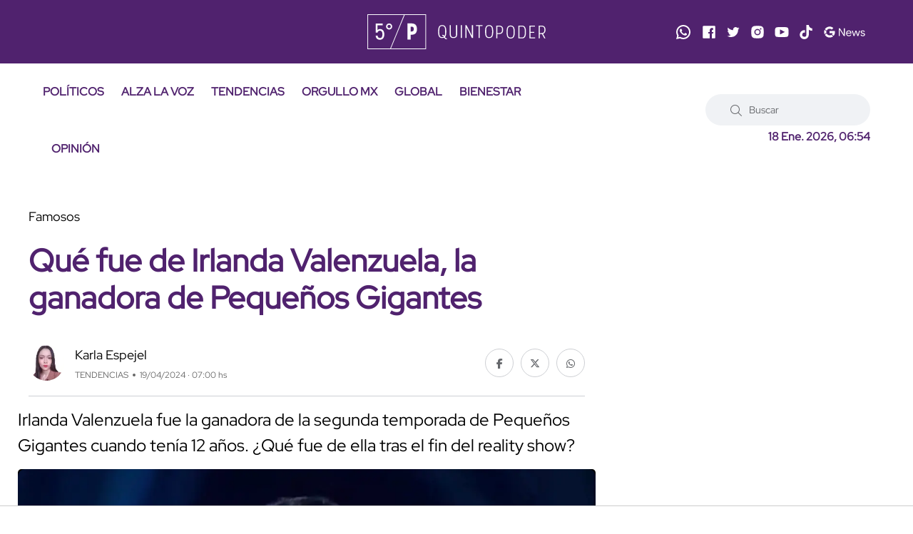

--- FILE ---
content_type: text/html; charset=utf-8
request_url: https://quinto-poder.mx/tendencias/2024/4/19/que-fue-de-irlanda-valenzuela-la-ganadora-de-pequenos-gigantes-29312.html
body_size: 11662
content:
<!--publishThread: 12:30:45.950 PM  --><!doctype html><html class="no-js" lang="es"><head><meta charset="utf-8"><meta name="viewport" content="width=device-width,minimum-scale=1,initial-scale=1"><meta http-equiv="Content-Type" content="text/html; charset=UTF-8" /><meta http-equiv="X-UA-Compatible" content="IE=edge"><meta content="es" name="lang" /><meta content="1 days" name="revisit-after" /><meta content="INDEX, FOLLOW, NOODP" name="robots" /><meta name="msapplication-TileColor" content="#50226d"><meta name="theme-color" content="#50226d"><meta name="description" content="Irlanda Valenzuela fue la ganadora de la segunda temporada de Peque&ntilde;os Gigantes cuando ten&iacute;a 12 a&ntilde;os. &iquest;Qu&eacute; fue de ella tras el fin del reality show?"><meta name="news_keywords" content="Famosos,Influencers,reality show,televisa"><meta name="keywords" content="Famosos,Influencers,reality show,televisa"><meta property="og:site_name" content="Quinto Poder"><meta property="og:image" content="https://blob.quinto-poder.mx/images/2024/4/18/69725-focus-0-0-1280-720.webp"><meta property="og:image:alt" content="Peque&ntilde;os Gigantes ha sido uno de los programas de competencia musical m&aacute;s populares de Televisa que ha catapultado a la fama a varios ni&ntilde;os con aspiraciones de convertirse en cantantes."><meta property="og:image:width" content="1280"><meta property="og:image:height" content="720"><meta property="fb:app_id" content="1828540087376267"><meta property="og:type" content="article"><meta property="og:url" content="https://quinto-poder.mx/tendencias/2024/4/19/que-fue-de-irlanda-valenzuela-la-ganadora-de-pequenos-gigantes-29312.html"><meta property="og:title" content="Qu&eacute; fue de Irlanda Valenzuela, la ganadora de Peque&ntilde;os Gigantes"><meta property="og:description" content="Irlanda Valenzuela fue la ganadora de la segunda temporada de &#039;Peque&ntilde;os Gigantes&#039; cuando ten&iacute;a 12 a&ntilde;os. &iquest;Qu&eacute; fue de ella tras el fin del reality show?"><meta property="og:locale" content="es_LA"><meta name="twitter:card" content="summary_large_image"><meta name="twitter:title" content="Qu&eacute; fue de Irlanda Valenzuela, la ganadora de Peque&ntilde;os Gigantes"><meta name="twitter:image" content="https://blob.quinto-poder.mx/images/2024/4/18/69725-focus-0-0-1280-720.webp"><meta name="twitter:domain" content="https://quinto-poder.mx"><meta name="twitter:description" content="Irlanda Valenzuela fue la ganadora de la segunda temporada de &#039;Peque&ntilde;os Gigantes&#039; cuando ten&iacute;a 12 a&ntilde;os. &iquest;Qu&eacute; fue de ella tras el fin del reality show?"><link rel="apple-touch-icon" sizes="180x180" href="https://blob.quinto-poder.mx/imgs/favicons/apple-touch-icon.png"><link rel="icon" type="image/png" sizes="32x32" href="https://blob.quinto-poder.mx/imgs/favicons/favicon-32x32.png"><link rel="icon" type="image/png" sizes="16x16" href="https://blob.quinto-poder.mx/imgs/favicons/favicon-16x16.png"><title>Qu&eacute; fue de Irlanda Valenzuela, la ganadora de Peque&ntilde;os Gigantes - Quinto Poder</title><link rel="canonical" href="https://quinto-poder.mx/tendencias/2024/4/19/que-fue-de-irlanda-valenzuela-la-ganadora-de-pequenos-gigantes-29312.html"><script type="application/ld+json">{"@context":"http://schema.org","@type":"NewsArticle","mainEntityOfPage":{"@type":"WebPage","@id":"https://quinto-poder.mx/tendencias/2024/4/19/que-fue-de-irlanda-valenzuela-la-ganadora-de-pequenos-gigantes-29312.html"},"headline":"Qu&eacute; fue de Irlanda Valenzuela, la ganadora de Peque&ntilde;os Gigantes","image":["https://blob.quinto-poder.mx/images/2024/4/18/69725-focus-0-0-1280-720.webp","https://blob.quinto-poder.mx/images/2024/4/18/69725-focus-0-0-850-638.webp","https://blob.quinto-poder.mx/images/2024/4/18/69725-focus-0-0-638-638.webp"],"datePublished":"2024-04-19T07:00:00-06:00","dateModified":"2024-08-05T01:50:50-06:00","author":{"@type":"Person","name":"Karla Espejel","url":"https://quinto-poder.mx/autor/khuerta.html"},"publisher":{"@type":"Organization","name":"Quinto Poder","logo":{"@type":"ImageObject","url":"https://blob.quinto-poder.mx/imgs/logo_amp.webp","width":"220","height":"60"}},"articleSection":"Tendencias","description":"Irlanda Valenzuela fue la ganadora de la segunda temporada de &#039;Peque&ntilde;os Gigantes&#039; cuando ten&iacute;a 12 a&ntilde;os. &iquest;Qu&eacute; fue de ella tras el fin del reality show?","keywords":"Famosos,Influencers,reality show,televisa"}</script><script type="application/ld+json">{"@context":"http://schema.org","@type":"NewsMediaOrganization","name":"Quinto Poder","legalName": "Proabri, S.A.P.I. de C.V.","logo":{"@context":"http://schema.org","@type":"ImageObject","url":"https://blob.quinto-poder.mx/imgs/main-logo.svg?v2"},"url":"https://quinto-poder.mx/","@id":"https://quinto-poder.mx/#publisher","sameAs":["https://www.facebook.com/quintopodermex/","https://twitter.com/quintopodermex/","https://www.instagram.com/quintopoder_mex/","https://www.youtube.com/channel/UCSB5uPB57ibnweL8Hjf-PLQ","https://www.tiktok.com/@quintopower","https://news.google.com/publications/CAAqBwgKMOmh-wowzM7zAg"]}</script><script type="application/ld+json">{"@context":"https://schema.org","@type":"Organization","name":"Quinto Poder","legalName":"Proabri, S.A.P.I. de C.V.","url":"https://quinto-poder.mx/","logo":{"@context":"http://schema.org","@type":"ImageObject","url":"https://blob.quinto-poder.mx/imgs/main-logo.svg?v2"},"address":{"@type":"PostalAddress","addressLocality":"Ciudad de Mexico, Mexico","postalCode":"05120","streetAddress":"Paseo de los Tamarindos 400 A Torre 1, Piso 3"}}</script><link rel="stylesheet" href="https://blob.quinto-poder.mx/css/op/styles.pure4.css?v=1"><script>
    document.addEventListener('DOMContentLoaded', function () {setTimeout(function () { let scripts = ['https://securepubads.g.doubleclick.net/tag/js/gpt.js','https://tags.refinery89.com/quintopodermx.js','https://www.googletagmanager.com/gtag/js?id=G-EXC6D12C5K'];scripts.forEach(function (src) {let script = document.createElement('script');script.src = src;script.async = true;document.body.appendChild(script);});}, 800);let scriptsLoaded = false;function loadScriptsOnScroll() {if (scriptsLoaded) return;scriptsLoaded = true;let oneSignalScript = document.createElement('script');oneSignalScript.src = 'https://cdn.onesignal.com/sdks/OneSignalSDK.js';oneSignalScript.async = true;oneSignalScript.onload = function () {window.OneSignal = window.OneSignal || [];OneSignal.push(function () {OneSignal.init({appId: "2b8d18fb-758c-4411-9c75-6a225ad0818f",safari_web_id: "web.onesignal.auto.1a908d8f-b1c2-454b-a8c2-6bb9d82d2555",notifyButton: {enable: true,},});});};document.body.appendChild(oneSignalScript);let mailchimpScript = document.createElement('script');mailchimpScript.src = 'https://chimpstatic.com/mcjs-connected/js/users/597c5a073885cf5e2ad2c36d8/755ad88100610fb38fa2c33e9.js';mailchimpScript.async = true;document.body.appendChild(mailchimpScript);}window.addEventListener('scroll', loadScriptsOnScroll, { once: true });});
</script><script>
    window.dataLayer = window.dataLayer || [];function gtag() { dataLayer.push(arguments); }gtag('js', new Date());gtag('config', 'G-EXC6D12C5K');
</script><script>
    var googletag = googletag || {};googletag.cmd = googletag.cmd || [];googletag.cmd.push(function () {googletag.pubads().setTargeting("sitio", "quinto-poder");googletag.pubads().enableSingleRequest();googletag.enableServices();});
</script><meta property="fb:pages" content="1792946147600713" /><script async='async' src='https://securepubads.g.doubleclick.net/tag/js/gpt.js'></script><script>
    var googletag = googletag || {}; googletag.cmd = googletag.cmd || [];  googletag.cmd.push(function () {googletag.pubads().setTargeting("sitio", "quinto-poder");googletag.pubads().enableSingleRequest();googletag.enableServices();});
</script><style>
    body {
        caret-color:transparent;
    }
</style></head><body><div class="main-wrapper"><!-- ctrlHeader_Inicio --><!-- Start Header --><header class="header axil-header header-style-6  header-light header-sticky "><div class="header-top"><div class="row align-items-center"><div class="col-lg-3 col-md-6 col-sm-6 col-xl-4"></div><div class="col-lg-2 col-md-6 col-sm-6 col-xl-4"><div class="logo text-center"><a href="/" title="Quinto Poder"><img width="250" height="50" src="https://blob.quinto-poder.mx/html/assets/images/logo/main-logo.svg" alt="Quinto Poder" title="Quinto Poder"></a></div></div><div class="col-lg-7 col-md-12 col-sm-12 col-xl-4 d-none d-xl-block"><div class="redes justify-content-end alineacionmovil"><a href="https://www.whatsapp.com/channel/0029VaEr8Xr23n3apximj51N" title="Sigue a Quinto Poder en Whatsapp" target="_blank" rel="nofollow noopener"><svg xmlns="http://www.w3.org/2000/svg" xmlns:xlink="http://www.w3.org/1999/xlink" viewBox="0,0,256,256" width="24px" height="24px"><g fill="#ffffff" fill-rule="nonzero" stroke="none" stroke-width="1" stroke-linecap="butt" stroke-linejoin="miter" stroke-miterlimit="10" stroke-dasharray="" stroke-dashoffset="0" font-family="none" font-weight="none" font-size="none" text-anchor="none" style="mix-blend-mode: normal"><g transform="scale(10.66667,10.66667)"><path d="M12.01172,2c-5.506,0 -9.98823,4.47838 -9.99023,9.98438c-0.001,1.76 0.45998,3.47819 1.33398,4.99219l-1.35547,5.02344l5.23242,-1.23633c1.459,0.796 3.10144,1.21384 4.77344,1.21484h0.00391c5.505,0 9.98528,-4.47937 9.98828,-9.98437c0.002,-2.669 -1.03588,-5.17841 -2.92187,-7.06641c-1.886,-1.887 -4.39245,-2.92673 -7.06445,-2.92773zM12.00977,4c2.136,0.001 4.14334,0.8338 5.65234,2.3418c1.509,1.51 2.33794,3.51639 2.33594,5.65039c-0.002,4.404 -3.58423,7.98633 -7.99023,7.98633c-1.333,-0.001 -2.65341,-0.3357 -3.81641,-0.9707l-0.67383,-0.36719l-0.74414,0.17578l-1.96875,0.46484l0.48047,-1.78516l0.2168,-0.80078l-0.41406,-0.71875c-0.698,-1.208 -1.06741,-2.58919 -1.06641,-3.99219c0.002,-4.402 3.58528,-7.98437 7.98828,-7.98437zM8.47656,7.375c-0.167,0 -0.43702,0.0625 -0.66602,0.3125c-0.229,0.249 -0.875,0.85208 -0.875,2.08008c0,1.228 0.89453,2.41503 1.01953,2.58203c0.124,0.166 1.72667,2.76563 4.26367,3.76563c2.108,0.831 2.53614,0.667 2.99414,0.625c0.458,-0.041 1.47755,-0.60255 1.68555,-1.18555c0.208,-0.583 0.20848,-1.0845 0.14648,-1.1875c-0.062,-0.104 -0.22852,-0.16602 -0.47852,-0.29102c-0.249,-0.125 -1.47608,-0.72755 -1.70508,-0.81055c-0.229,-0.083 -0.3965,-0.125 -0.5625,0.125c-0.166,0.25 -0.64306,0.81056 -0.78906,0.97656c-0.146,0.167 -0.29102,0.18945 -0.54102,0.06445c-0.25,-0.126 -1.05381,-0.39024 -2.00781,-1.24024c-0.742,-0.661 -1.24267,-1.47656 -1.38867,-1.72656c-0.145,-0.249 -0.01367,-0.38577 0.11133,-0.50977c0.112,-0.112 0.24805,-0.2915 0.37305,-0.4375c0.124,-0.146 0.167,-0.25002 0.25,-0.41602c0.083,-0.166 0.04051,-0.3125 -0.02149,-0.4375c-0.062,-0.125 -0.54753,-1.35756 -0.76953,-1.85156c-0.187,-0.415 -0.3845,-0.42464 -0.5625,-0.43164c-0.145,-0.006 -0.31056,-0.00586 -0.47656,-0.00586z"></path></g></g></svg></a><a href="https://www.facebook.com/quintopodermex/" title="Sigue a Quinto Poder en Facebook" target="_blank" rel="nofollow noopener"><svg version="1.1" xmlns="http://www.w3.org/2000/svg" xmlns:xlink="http://www.w3.org/1999/xlink"
            x="0px" y="0px" width="20px" height="20px" viewBox="-1 -1 20 20"
            enable-background="new -1 -1 20 20" xml:space="preserve"><path id="svg_1" d="M16.91,0.255H1.605c-0.604,0-1.35,0.698-1.35,1.302V16.86c0,0.604,0.746,0.885,1.35,0.885h8.365v-6.803H8.029V9
             h1.941V7.022c0-2.25,1.104-3.853,3.113-3.853h1.746v2.915h-0.654c-1.092,0-1.289,0.391-1.289,1.484V9h2.383l-0.547,1.942h-1.836
             v6.803h4.021c0.604,0,0.836-0.281,0.836-0.885V1.557C17.746,0.953,17.512,0.255,16.91,0.255z" /></svg></a><a href="https://x.com/quintopodermex/" title="Sigue a Quinto Poder en Twitter" target="_blank" rel="nofollow noopener"><svg version="1.1" xmlns="http://www.w3.org/2000/svg" xmlns:xlink="http://www.w3.org/1999/xlink"
            x="0px" y="0px" width="20px" height="20px" viewBox="12.5 12.5 20 20"
            enable-background="new 12.5 12.5 20 20" xml:space="preserve"><path d="M31.113,17.155c-0.629,0.288-1.314,0.474-2.027,0.56c0.729-0.436,1.289-1.128,1.555-1.952
             c-0.686,0.404-1.438,0.7-2.248,0.855c-0.645-0.685-1.563-1.118-2.574-1.118c-1.952,0-3.54,1.585-3.54,3.537
             c0,0.28,0.032,0.545,0.094,0.801c-2.941-0.148-5.538-1.555-7.288-3.686c-0.303,0.521-0.474,1.127-0.474,1.772
             c0,1.23,0.622,2.311,1.571,2.94c-0.576-0.014-1.12-0.178-1.602-0.434v0.039c0,1.711,1.22,3.143,2.838,3.469
             c-0.295,0.078-0.614,0.125-0.934,0.125c-0.224,0-0.45-0.023-0.668-0.063c0.451,1.398,1.758,2.427,3.305,2.45
             c-1.213,0.948-2.737,1.517-4.386,1.517c-0.288,0-0.568-0.017-0.848-0.054c1.564,1.003,3.422,1.588,5.421,1.588
             c6.502,0,10.055-5.385,10.055-10.058c0-0.148-0.006-0.304-0.016-0.45C30.041,18.493,30.641,17.87,31.113,17.155z" /></svg></a><a href="https://www.instagram.com/quintopoder_mex/" title="Sigue a Quinto Poder en Instagram" target="_blank" rel="nofollow noopener"><svg version="1.1" xmlns="http://www.w3.org/2000/svg" xmlns:xlink="http://www.w3.org/1999/xlink"
            x="0px" y="0px" width="20px" height="20px" viewBox="12.5 12.5 20 20"
            enable-background="new 12.5 12.5 20 20" xml:space="preserve"><circle cx="22.5" cy="22.5" r="2.836" /><path d="M26.979,18.975c-0.556,0-1.004-0.447-1.004-1.002c0-0.553,0.448-1.003,1.002-1.003h0.002c0.554,0,1.002,0.449,1.002,1.003
             C27.98,18.528,27.532,18.975,26.979,18.975z M22.5,26.95c-2.458,0-4.45-1.991-4.45-4.45c0-2.458,1.992-4.45,4.45-4.45
             c2.457,0.003,4.447,1.994,4.449,4.45C26.949,24.958,24.958,26.95,22.5,26.95z M31.107,18.852c-0.03-2.727-2.232-4.93-4.959-4.96
             l-3.636-0.057L22.5,13.833l-3.649,0.058c-2.727,0.03-4.929,2.233-4.96,4.96l-0.057,3.636V22.5l0.057,3.65
             c0.031,2.725,2.233,4.928,4.96,4.959l3.636,0.056l0.013,0.002l3.648-0.058c2.727-0.031,4.93-2.234,4.959-4.959l0.059-3.636V22.5
             L31.107,18.852z" /></svg></a><a href="https://www.youtube.com/channel/UCSB5uPB57ibnweL8Hjf-PLQ" title="Sigue a Quinto Poder en Youtube" target="_blank" rel="nofollow noopener"><svg version="1.1" xmlns="http://www.w3.org/2000/svg" xmlns:xlink="http://www.w3.org/1999/xlink"
            x="0px" y="0px" width="20px" height="20px" viewBox="12.5 12.5 20 20"
            enable-background="new 12.5 12.5 20 20" xml:space="preserve"><path d="M20.022,18.702l6.819,3.613l-6.818,3.588L20.022,18.702z M31.865,18.792c-0.035-0.242-0.236-1.486-0.877-2.146
             c-0.777-0.826-1.654-0.91-2.075-0.951l-0.126-0.013c-2.488-0.182-6.254-0.184-6.291-0.184s-3.797,0.002-6.305,0.186l-0.102,0.011
             c-0.422,0.041-1.3,0.126-2.07,0.944c-0.649,0.667-0.85,1.916-0.885,2.164c-0.001,0.015-0.183,1.498-0.183,3.006v1.372
             c0,1.497,0.176,2.95,0.184,3.019c0.035,0.241,0.237,1.487,0.876,2.144c0.72,0.765,1.622,0.875,2.134,0.937
             c0.07,0.01,0.133,0.018,0.234,0.034c1.397,0.136,5.636,0.181,6.118,0.187h0.004c0.036,0,3.781-0.01,6.31-0.192l0.108-0.013
             c0.42-0.041,1.295-0.129,2.062-0.944c0.647-0.666,0.85-1.913,0.885-2.161c0-0.016,0.184-1.498,0.184-3.008v-1.372
             C32.048,20.313,31.873,18.858,31.865,18.792z" /></svg></a><a href="https://www.tiktok.com/@quintopower" title="Sigue a Quinto Poder en TikTok" target="_blank" rel="nofollow noopener"><svg xmlns="http://www.w3.org/2000/svg" width="20px" height="20px" viewBox="0 0 448 512"><path d="M448,209.91a210.06,210.06,0,0,1-122.77-39.25V349.38A162.55,162.55,0,1,1,185,188.31V278.2a74.62,74.62,0,1,0,52.23,71.18V0l88,0a121.18,121.18,0,0,0,1.86,22.17h0A122.18,122.18,0,0,0,381,102.39a121.43,121.43,0,0,0,67,20.14Z" /></svg></a><a href="https://news.google.com/publications/CAAqBwgKMOmh-wowzM7zAg?hl=es-419&gl=MX&ceid=MX%3Aes-419" title="Sigue a Quinto Poder en Google News" target="_blank" rel="nofollow noopener"><svg version="1.1" id="Layer_1" xmlns="http://www.w3.org/2000/svg"
            xmlns:xlink="http://www.w3.org/1999/xlink" x="0px" y="0px" width="58.561px" height="20px"
            viewBox="2.68 12.5 58.561 20" enable-background="new 2.68 12.5 58.561 20" xml:space="preserve"><g><g><path d="M24.554,17.253h1.577l5.445,8.646h0.06l-0.06-2.094v-6.552h1.289v10.856H31.53l-5.703-9.052h-0.06l0.06,2.094v6.958h-1.273V17.253z" /><path d="M36.49,27.823c-0.588-0.354-1.045-0.843-1.373-1.464c-0.328-0.62-0.492-1.321-0.492-2.102
                        c0-0.748,0.154-1.434,0.463-2.061c0.309-0.629,0.744-1.129,1.311-1.503c0.567-0.374,1.225-0.561,1.974-0.561
                        c0.758,0,1.416,0.17,1.971,0.508c0.558,0.34,0.983,0.808,1.283,1.403c0.298,0.596,0.447,1.278,0.447,2.045
                        c0,0.152-0.017,0.285-0.046,0.396h-6.112c0.03,0.586,0.172,1.08,0.424,1.484c0.253,0.406,0.574,0.709,0.963,0.912
                        c0.392,0.201,0.798,0.301,1.224,0.301c0.99,0,1.752-0.463,2.289-1.395l1.092,0.531c-0.333,0.627-0.786,1.123-1.356,1.486
                        c-0.571,0.364-1.262,0.547-2.069,0.547C37.738,28.354,37.076,28.175,36.49,27.823z M40.707,23.425
                        c-0.021-0.323-0.111-0.646-0.273-0.97c-0.162-0.324-0.416-0.598-0.766-0.819c-0.35-0.222-0.787-0.333-1.313-0.333
                        c-0.606,0-1.119,0.194-1.539,0.584c-0.42,0.39-0.694,0.902-0.825,1.538H40.707z" /><path d="M42.57,20.376h1.32l1.85,6.113h0.016l1.941-6.113h1.336l1.955,6.099h0.016l1.836-6.099h1.305l-2.504,7.733h-1.306
                         l-2.002-6.17l-1.985,6.17h-1.289L42.57,20.376z" /><path d="M55.827,27.771c-0.556-0.392-0.95-0.888-1.183-1.494l1.151-0.519c0.192,0.468,0.478,0.826,0.856,1.078
                        c0.38,0.254,0.798,0.381,1.252,0.381c0.484,0,0.898-0.1,1.242-0.297c0.345-0.196,0.517-0.479,0.517-0.842
                        c0-0.324-0.138-0.584-0.409-0.781c-0.271-0.196-0.702-0.366-1.288-0.508l-0.94-0.244c-0.617-0.149-1.123-0.407-1.518-0.771
                        c-0.395-0.365-0.591-0.834-0.591-1.411c0-0.445,0.133-0.837,0.399-1.174c0.27-0.34,0.625-0.601,1.07-0.782
                        c0.444-0.182,0.926-0.272,1.44-0.272c0.678,0,1.282,0.146,1.812,0.439c0.531,0.294,0.908,0.702,1.131,1.228l-1.121,0.516
                        c-0.344-0.688-0.957-1.032-1.836-1.032c-0.424,0-0.795,0.1-1.114,0.297c-0.318,0.197-0.479,0.449-0.479,0.75
                        c0,0.284,0.111,0.515,0.336,0.691c0.221,0.177,0.555,0.322,1,0.433l1.122,0.287c0.757,0.192,1.329,0.479,1.714,0.856
                        c0.385,0.381,0.576,0.842,0.576,1.388c0,0.477-0.137,0.893-0.408,1.252c-0.272,0.358-0.645,0.635-1.108,0.825
                        c-0.464,0.193-0.979,0.289-1.546,0.289C57.076,28.354,56.382,28.159,55.827,27.771z" /></g><g><path d="M11.713,17.839c1.128,0,2.141,0.388,2.937,1.149l2.203-2.203c-1.331-1.239-3.069-2.002-5.14-2.002
                        c-2.801,0-5.241,1.501-6.583,3.739l2.532,1.909C8.405,18.915,9.932,17.839,11.713,17.839z" /><path d="M18.947,21.069h-7.234v2.414v0.31v0.246h0.319h0.419h3.396c-0.131,0.713-0.474,1.33-0.967,1.834l2.451,1.846
                        c1.117-1.303,1.756-3.047,1.756-5.078C19.087,22.096,19.039,21.571,18.947,21.069z" /><path d="M11.713,27.093c-1.801,0-3.341-1.104-4.072-2.649L5.08,26.307c1.329,2.288,3.792,3.84,6.633,3.84
                        c2.014,0,3.708-0.65,4.968-1.763l-2.55-1.924C13.472,26.854,12.66,27.093,11.713,27.093z" /><path d="M7.174,22.464c0-0.387,0.063-0.762,0.157-1.127l-2.63-1.981c-0.422,0.951-0.67,2.002-0.67,3.108
                        c0,1.068,0.227,2.086,0.621,3.013l2.659-1.933C7.226,23.195,7.174,22.836,7.174,22.464z" /></g></g></svg></a></div></div></div></div><div class="header-bottom"><div class="row justify-content-between align-items-center"><div class="col-xl-8 col-12"><div class="mainmenu-wrapper d-none d-xl-block"><nav class="mainmenu-nav"><style>
    /* Estilos espec&iacute;ficos para m&oacute;viles */
    @media only screen and (max-width: 600px) {
        .menu-hamb {
            color: white!important; /* Color del texto en m&oacute;viles */
        }
    }
</style><!-- Start Mainmanu Nav --><ul class="mainmenu"><li><a class="menu-hamb" href="/politicos/" title="Pol&iacute;ticos">POL&Iacute;TICOS</a></li><li><a class="menu-hamb" href="/alza-la-voz/" title="Alza La Voz">ALZA LA VOZ</a></li><li><a class="menu-hamb" href="/tendencias/" title="Tendencias">TENDENCIAS</a></li><li><a class="menu-hamb" href="/orgullomx/" title="Orgullo MX">ORGULLO MX</a></li><li><a class="menu-hamb" href="/global/" title="Global">GLOBAL</a></li><li><a class="menu-hamb" href="/bienestar/" title="Bienestar">BIENESTAR</a></li><li><a class="menu-hamb" href="/opinion/" title="Opini&oacute;n">OPINI&Oacute;N</a></li></ul><!-- End Mainmanu Nav --></nav></div></div><div class="col-xl-4 col-12"><div class="header-search d-flex flex-wrap align-items-center justify-content-center justify-content-xl-end"><form class="header-search-form d-sm-block d-none" action="/noticias/buscar/" method="get"><div class="axil-search form-group"><button type="submit" class="search-button" title="Buscar"><i class="fal fa-search"></i></button><input type="text" class="form-control" name="buscar" placeholder="Buscar"></div></form><div class="mobile-search-wrapper d-sm-none d-block"><button class="search-button-toggle" title="Buscar"><i class="fal fa-search"></i></button><form class="header-search-form" action="/noticias/buscar/" method="get"><div class="axil-search form-group"><button type="submit" class="search-button" title="Buscar"><i class="fal fa-search"></i></button><input type="text" class="form-control" placeholder="Buscar" name="buscar"></div></form></div><ul class="metabar-block"><li><span id="datetimecurrent" style="font-size: 16px; font-weight: bold; color: #50226e"></span></li></ul><!-- Start Hamburger Menu  --><div class="hamburger-menu d-block d-xl-none"><div class="hamburger-inner"><div class="icon"><i class="fal fa-bars"></i></div></div></div><!-- End Hamburger Menu  --></div></div></div></div></header><!-- Start Header --><!-- Start Mobile Menu Area  --><div class="popup-mobilemenu-area"><div class="inner" style="background: #50226ed6;"><div class="mobile-menu-top"><div class="logo"><a href="/" title="Quinto Poder"><img width="250" height="50" src="https://blob.quinto-poder.mx/html/assets/images/logo/main-logo.svg" alt="Quinto Poder" title="Quinto Poder"></a></div><div class="mobile-close"><div class="icon"><i class="fal fa-times" style="color: white;"></i></div></div></div><style>
    /* Estilos espec&iacute;ficos para m&oacute;viles */
    @media only screen and (max-width: 600px) {
        .menu-hamb {
            color: white!important; /* Color del texto en m&oacute;viles */
        }
    }
</style><!-- Start Mainmanu Nav --><ul class="mainmenu"><li><a class="menu-hamb" href="/politicos/" title="Pol&iacute;ticos">POL&Iacute;TICOS</a></li><li><a class="menu-hamb" href="/alza-la-voz/" title="Alza La Voz">ALZA LA VOZ</a></li><li><a class="menu-hamb" href="/tendencias/" title="Tendencias">TENDENCIAS</a></li><li><a class="menu-hamb" href="/orgullomx/" title="Orgullo MX">ORGULLO MX</a></li><li><a class="menu-hamb" href="/global/" title="Global">GLOBAL</a></li><li><a class="menu-hamb" href="/bienestar/" title="Bienestar">BIENESTAR</a></li><li><a class="menu-hamb" href="/opinion/" title="Opini&oacute;n">OPINI&Oacute;N</a></li></ul><!-- End Mainmanu Nav --></div></div><!-- End Mobile Menu Area  --><!-- ctrlHeader_Final --><!-- Start Post Single Wrapper  --><div class="post-single-wrapper axil-section-gap bg-color-white"><div class="container"><div class="row"><div class="col-lg-8"><!-- Start Banner Area --><div class="banner banner-single-post post-formate post-layout" style="padding-bottom: 1.5rem"><div class="container"><div class="row"><div class="col-lg-12"><!-- Start Single Slide  --><div class="content-block"><!-- Start Post Content  --><div class="post-content"><div class="post-cat"><span><span data-text='Famosos'>Famosos</span></span></div><h1 class="title">Qu&eacute; fue de Irlanda Valenzuela, la ganadora de Peque&ntilde;os Gigantes</h1><!-- Post Meta  --><div class="post-meta-wrapper"><div class="post-meta"><style>
            .post-meta .post-author-avatar {
                width: 15%;
            }

            @media (max-width: 768px) {
                .post-meta .post-author-avatar {
                    min-width: 17%;
                }
            }
        </style><div class="post-author-avatar border-rounded"><a href="https://quinto-poder.mx/autor/khuerta.html" title="Ir al perfil de Karla Espejel"><img 
                    data-src="https://blob.quinto-poder.mx/images/autor/autor-72-focus-0-0-77-77.webp"
                    srcset="https://blob.quinto-poder.mx/images/autor/autor-72-focus-0-0-77-77.webp 1x, https://blob.quinto-poder.mx/images/autor/autor-72-focus-0-0-77-77.webp 2x"
                    width="100" height="100"
                    alt="Karla Espejel"
                    title="Karla Espejel"></a></div><div class="content"><div class="post-author-name"><a class="hover-flip-item-wrapper" href="https://quinto-poder.mx/autor/khuerta.html" title="Karla Espejel"><span class="hover-flip-item"><span data-text="Karla Espejel">Karla Espejel</span></span></a></div><ul class="post-meta-list"><li>TENDENCIAS</li><li>19/04/2024 &middot; 07:00 hs</li></ul></div></div><ul class="social-icon icon-rounded-transparent md-size mb-4"><li><a href="https://www.facebook.com/sharer/sharer.php?u=https://quinto-poder.mx/tendencias/2024/4/19/que-fue-de-irlanda-valenzuela-la-ganadora-de-pequenos-gigantes-29312.html" target="_blank" title="Compartir Facebook"><i class="fab fa-facebook-f"></i></a></li><li><a href="https://twitter.com/intent/tweet?url=https://quinto-poder.mx/tendencias/2024/4/19/que-fue-de-irlanda-valenzuela-la-ganadora-de-pequenos-gigantes-29312.html" target="_blank" title="Compartir Twitter"><i class="fab fa-x-twitter"></i></a></li><li><a href="https://api.whatsapp.com/send?text=https://quinto-poder.mx/tendencias/2024/4/19/que-fue-de-irlanda-valenzuela-la-ganadora-de-pequenos-gigantes-29312.html" target="_blank" title="Compartir Whatsapp"><i class="fab fa-whatsapp"></i></a></li></ul></div></div><!-- End Post Content  --></div><!-- End Single Slide  --></div></div></div></div><!-- End Banner Area --><div class="axil-post-details"><style>
                                p.has-medium-font-size {
                                    font-size: 24px;
                                    line-height: 36px;
                                }

                                @media (max-width: 768px) {
                                    p.has-medium-font-size {
                                        font-size: 18px; 
                                        line-height: 28px;
                                    }
                                }
                            </style><p class="has-medium-font-size" style="margin:0;">
                                Irlanda Valenzuela fue la ganadora de la segunda temporada de Peque&ntilde;os Gigantes cuando ten&iacute;a 12 a&ntilde;os. &iquest;Qu&eacute; fue de ella tras el fin del reality show?
                            </p><figure class="wp-block-image" style="margin-top: 1.5rem;"><picture><source media="(min-width: 800px)" srcset="https://blob.quinto-poder.mx/images/2024/4/18/69725-focus-0-0-1215-825.webp, https://blob.quinto-poder.mx/images/2024/4/18/69725-focus-0-0-1215-825.webp 2x"><source media="(min-width: 450px)" srcset="https://blob.quinto-poder.mx/images/2024/4/18/69725-focus-0-0-540-366.webp, https://blob.quinto-poder.mx/images/2024/4/18/69725-focus-0-0-540-366.webp 2x"><img src="https://blob.quinto-poder.mx/images/2024/4/18/69725-focus-0-0-540-366.webp"  srcset="https://blob.quinto-poder.mx/images/2024/4/18/69725-focus-0-0-540-366.webp" width="810" height="550" alt="Peque&ntilde;os Gigantes ha sido uno de los programas de competencia musical m&aacute;s populares de Televisa que ha catapultado a la fama a varios ni&ntilde;os con aspiraciones de convertirse en cantantes." title="Peque&ntilde;os Gigantes ha sido uno de los programas de competencia musical m&aacute;s populares de Televisa que ha catapultado a la fama a varios ni&ntilde;os con aspiraciones de convertirse en cantantes."></picture><figcaption><strong>Peque&ntilde;os Gigantes ha sido uno de los programas de competencia musical m&aacute;s populares de Televisa que ha catapultado a la fama a varios ni&ntilde;os con aspiraciones de convertirse en cantantes.</strong><span class="creditos"> Cr&eacute;ditos: Redes sociales</span></figcaption></figure><div class="Cuerpo"><div class="galeriaSimple--foto"><figure class="theFigure"><img data-src="https://blob.quinto-poder.mx/images/2024/4/18/69725-focus-0-0-1200-715.webp" layout="responsive" width="804" loading="lazy" height="452" title="Peque&ntilde;os Gigantes ha sido uno de los programas de competencia musical m&aacute;s populares de Televisa que ha catapultado a la fama a varios ni&ntilde;os con aspiraciones de convertirse en cantantes." alt="Peque&ntilde;os Gigantes ha sido uno de los programas de competencia musical m&aacute;s populares de Televisa que ha catapultado a la fama a varios ni&ntilde;os con aspiraciones de convertirse en cantantes." lightbox="" class="lazyload i-amphtml-layout-responsive i-amphtml-layout-size-defined"><figcaption class="theCaption"><i>Peque&ntilde;os Gigantes ha sido uno de los programas de competencia musical m&aacute;s populares de Televisa que ha catapultado a la fama a varios ni&ntilde;os con aspiraciones de convertirse en cantantes.<span> Redes sociales</span></i></figcaption></figure><figure class="theFigure"><img data-src="https://blob.quinto-poder.mx/images/2024/4/18/69726-focus-0-0-1200-714.webp" layout="responsive" width="804" loading="lazy" height="452" title="Irlanda Valenzuela, una de las participantes, alcanz&oacute; la victoria en la segunda temporada del programa en 2012 cuando contaba con tan solo 12 a&ntilde;os." alt="Irlanda Valenzuela, una de las participantes, alcanz&oacute; la victoria en la segunda temporada del programa en 2012 cuando contaba con tan solo 12 a&ntilde;os." lightbox="" class="lazyload i-amphtml-layout-responsive i-amphtml-layout-size-defined"><figcaption class="theCaption"><i>Irlanda Valenzuela, una de las participantes, alcanz&oacute; la victoria en la segunda temporada del programa en 2012 cuando contaba con tan solo 12 a&ntilde;os.<span> Redes sociales</span></i></figcaption></figure><figure class="theFigure"><img data-src="https://blob.quinto-poder.mx/images/2024/4/18/69727-focus-0-0-1063-691.webp" layout="responsive" width="804" loading="lazy" height="452" title="Su talento impresion&oacute; a figuras destacadas como Lucero." alt="Su talento impresion&oacute; a figuras destacadas como Lucero." lightbox="" class="lazyload i-amphtml-layout-responsive i-amphtml-layout-size-defined"><figcaption class="theCaption"><i>Su talento impresion&oacute; a figuras destacadas como Lucero.<span> Redes sociales</span></i></figcaption></figure><figure class="theFigure"><img data-src="https://blob.quinto-poder.mx/images/2024/4/18/69728-focus-0-0-1245-685.webp" layout="responsive" width="804" loading="lazy" height="452" title="&iquest;Qu&eacute; pas&oacute; con la ganadora de Peque&ntilde;os Gigantes tras el fin del reality show?" alt="&iquest;Qu&eacute; pas&oacute; con la ganadora de Peque&ntilde;os Gigantes tras el fin del reality show?" lightbox="" class="lazyload i-amphtml-layout-responsive i-amphtml-layout-size-defined"><figcaption class="theCaption"><i>&iquest;Qu&eacute; pas&oacute; con la ganadora de Peque&ntilde;os Gigantes tras el fin del reality show?<span> Redes sociales</span></i></figcaption></figure><figure class="theFigure"><img data-src="https://blob.quinto-poder.mx/images/2024/4/18/69729-focus-0-0-928-1256.webp" layout="responsive" width="804" loading="lazy" height="452" title="Tras su triunfo en Peque&ntilde;os Gigantes, Irlanda Valenzuela, nacida el 17 de octubre de 1999 en Navojoa, Sonora, continu&oacute; su camino como cantante." alt="Tras su triunfo en Peque&ntilde;os Gigantes, Irlanda Valenzuela, nacida el 17 de octubre de 1999 en Navojoa, Sonora, continu&oacute; su camino como cantante." lightbox="" class="lazyload i-amphtml-layout-responsive i-amphtml-layout-size-defined"><figcaption class="theCaption"><i>Tras su triunfo en Peque&ntilde;os Gigantes, Irlanda Valenzuela, nacida el 17 de octubre de 1999 en Navojoa, Sonora, continu&oacute; su camino como cantante.<span> Instagram @irlandavalenzuelaoficial</span></i></figcaption></figure><figure class="theFigure"><img data-src="https://blob.quinto-poder.mx/images/2024/4/18/69732-focus-0-0-899-690.webp" layout="responsive" width="804" loading="lazy" height="452" title="Desde los 6 a&ntilde;os, comenz&oacute; a desarrollar su habilidad vocal, inicialmente como parte de una terapia para controlar su hiperactividad." alt="Desde los 6 a&ntilde;os, comenz&oacute; a desarrollar su habilidad vocal, inicialmente como parte de una terapia para controlar su hiperactividad." lightbox="" class="lazyload i-amphtml-layout-responsive i-amphtml-layout-size-defined"><figcaption class="theCaption"><i>Desde los 6 a&ntilde;os, comenz&oacute; a desarrollar su habilidad vocal, inicialmente como parte de una terapia para controlar su hiperactividad.<span> Instagram @irlandavalenzuelaoficial</span></i></figcaption></figure><figure class="theFigure"><img data-src="https://blob.quinto-poder.mx/images/2024/4/18/69730-focus-0-0-1026-761.webp" layout="responsive" width="804" loading="lazy" height="452" title="Hoy en d&iacute;a, Irlanda tiene 24 a&ntilde;os y se convirti&oacute; en influencer." alt="Hoy en d&iacute;a, Irlanda tiene 24 a&ntilde;os y se convirti&oacute; en influencer." lightbox="" class="lazyload i-amphtml-layout-responsive i-amphtml-layout-size-defined"><figcaption class="theCaption"><i>Hoy en d&iacute;a, Irlanda tiene 24 a&ntilde;os y se convirti&oacute; en influencer.<span> Instagram @irlandavalenzuelaoficial</span></i></figcaption></figure><figure class="theFigure"><img data-src="https://blob.quinto-poder.mx/images/2024/4/18/69733-focus-0-0-929-752.webp" layout="responsive" width="804" loading="lazy" height="452" title="En total cuenta con 230 mil seguidores en Instagram." alt="En total cuenta con 230 mil seguidores en Instagram." lightbox="" class="lazyload i-amphtml-layout-responsive i-amphtml-layout-size-defined"><figcaption class="theCaption"><i>En total cuenta con 230 mil seguidores en Instagram.<span> Instagram @irlandavalenzuelaoficial</span></i></figcaption></figure><figure class="theFigure"><img data-src="https://blob.quinto-poder.mx/images/2024/4/18/69734-focus-0-0-1009-867.webp" layout="responsive" width="804" loading="lazy" height="452" title="Suele compartir fotos de sus outfits y en ocasiones comparte detalles de su m&uacute;sica." alt="Suele compartir fotos de sus outfits y en ocasiones comparte detalles de su m&uacute;sica." lightbox="" class="lazyload i-amphtml-layout-responsive i-amphtml-layout-size-defined"><figcaption class="theCaption"><i>Suele compartir fotos de sus outfits y en ocasiones comparte detalles de su m&uacute;sica.<span> Instagram @irlandavalenzuelaoficial</span></i></figcaption></figure><figure class="theFigure"><img data-src="https://blob.quinto-poder.mx/images/2024/4/18/69737-focus-0-0-901-534.webp" layout="responsive" width="804" loading="lazy" height="452" title="Su vida sentimental ha sido objeto de atenci&oacute;n, particularmente su relaci&oacute;n con el tiktoker Yulay." alt="Su vida sentimental ha sido objeto de atenci&oacute;n, particularmente su relaci&oacute;n con el tiktoker Yulay." lightbox="" class="lazyload i-amphtml-layout-responsive i-amphtml-layout-size-defined"><figcaption class="theCaption"><i>Su vida sentimental ha sido objeto de atenci&oacute;n, particularmente su relaci&oacute;n con el tiktoker Yulay.<span> YouTube</span></i></figcaption></figure><figure class="theFigure"><img data-src="https://blob.quinto-poder.mx/images/2024/4/18/69738-focus-0-0-969-775.webp" layout="responsive" width="804" loading="lazy" height="452" title="No se sabe si todav&iacute;a mantiene un noviazgo con Yulay, pero Irlanda recibi&oacute; cr&iacute;ticas por no publicar fotos con &eacute;l a pesar del apoyo que &eacute;l le daba." alt="No se sabe si todav&iacute;a mantiene un noviazgo con Yulay, pero Irlanda recibi&oacute; cr&iacute;ticas por no publicar fotos con &eacute;l a pesar del apoyo que &eacute;l le daba." lightbox="" class="lazyload i-amphtml-layout-responsive i-amphtml-layout-size-defined"><figcaption class="theCaption"><i>No se sabe si todav&iacute;a mantiene un noviazgo con Yulay, pero Irlanda recibi&oacute; cr&iacute;ticas por no publicar fotos con &eacute;l a pesar del apoyo que &eacute;l le daba.<span> Redes sociales</span></i></figcaption></figure><figure class="theFigure"><img data-src="https://blob.quinto-poder.mx/images/2024/4/18/69736-focus-0-0-1074-972.webp" layout="responsive" width="804" loading="lazy" height="452" title="Adem&aacute;s de su participaci&oacute;n en Peque&ntilde;os Gigantes, Irlanda se uni&oacute; al elenco de 'La Voz M&eacute;xico' en su sexta temporada, siendo parte del equipo de Maluma." alt="Adem&aacute;s de su participaci&oacute;n en Peque&ntilde;os Gigantes, Irlanda se uni&oacute; al elenco de 'La Voz M&eacute;xico' en su sexta temporada, siendo parte del equipo de Maluma." lightbox="" class="lazyload i-amphtml-layout-responsive i-amphtml-layout-size-defined"><figcaption class="theCaption"><i>Adem&aacute;s de su participaci&oacute;n en Peque&ntilde;os Gigantes, Irlanda se uni&oacute; al elenco de 'La Voz M&eacute;xico' en su sexta temporada, siendo parte del equipo de Maluma.<span> Instagram @irlandavalenzuelaoficial</span></i></figcaption></figure><figure class="theFigure"><img data-src="https://blob.quinto-poder.mx/images/2024/4/18/69739-focus-0-0-796-799.webp" layout="responsive" width="804" loading="lazy" height="452" title="Tambi&eacute;n particip&oacute; en 'El retador', un reality show de canto y baile." alt="Tambi&eacute;n particip&oacute; en 'El retador', un reality show de canto y baile." lightbox="" class="lazyload i-amphtml-layout-responsive i-amphtml-layout-size-defined"><figcaption class="theCaption"><i>Tambi&eacute;n particip&oacute; en 'El retador', un reality show de canto y baile.<span> Instagram @irlandavalenzuelaoficial</span></i></figcaption></figure><figure class="theFigure"><img data-src="https://blob.quinto-poder.mx/images/2024/4/18/69741-focus-0-0-873-670.webp" layout="responsive" width="804" loading="lazy" height="452" title="En su canal de YouTube, Irlanda ha compartido detalles sobre los desaf&iacute;os que enfrent&oacute; durante su paso por Peque&ntilde;os Gigantes." alt="En su canal de YouTube, Irlanda ha compartido detalles sobre los desaf&iacute;os que enfrent&oacute; durante su paso por Peque&ntilde;os Gigantes." lightbox="" class="lazyload i-amphtml-layout-responsive i-amphtml-layout-size-defined"><figcaption class="theCaption"><i>En su canal de YouTube, Irlanda ha compartido detalles sobre los desaf&iacute;os que enfrent&oacute; durante su paso por Peque&ntilde;os Gigantes.<span> Instagram @irlandavalenzuelaoficial</span></i></figcaption></figure><figure class="theFigure"><img data-src="https://blob.quinto-poder.mx/images/2024/4/18/69742-focus-0-0-792-808.webp" layout="responsive" width="804" loading="lazy" height="452" title="Seg&uacute;n ha contado, tuvo que botear en las calles para costear su viaje y el de su familia a la Ciudad de M&eacute;xico." alt="Seg&uacute;n ha contado, tuvo que botear en las calles para costear su viaje y el de su familia a la Ciudad de M&eacute;xico." lightbox="" class="lazyload i-amphtml-layout-responsive i-amphtml-layout-size-defined"><figcaption class="theCaption"><i>Seg&uacute;n ha contado, tuvo que botear en las calles para costear su viaje y el de su familia a la Ciudad de M&eacute;xico.<span> Instagram @irlandavalenzuelaoficial</span></i></figcaption></figure><figure class="theFigure"><img data-src="https://blob.quinto-poder.mx/images/2024/4/18/69744-focus-0-0-930-787.webp" layout="responsive" width="804" loading="lazy" height="452" title="A pesar de momentos dif&iacute;ciles, fue inspirada por Kika &Eacute;dgar para perseverar en su sue&ntilde;o musical." alt="A pesar de momentos dif&iacute;ciles, fue inspirada por Kika &Eacute;dgar para perseverar en su sue&ntilde;o musical." lightbox="" class="lazyload i-amphtml-layout-responsive i-amphtml-layout-size-defined"><figcaption class="theCaption"><i>A pesar de momentos dif&iacute;ciles, fue inspirada por Kika &Eacute;dgar para perseverar en su sue&ntilde;o musical.<span> Instagram @irlandavalenzuelaoficial</span></i></figcaption></figure><figure class="theFigure"><img data-src="https://blob.quinto-poder.mx/images/2024/4/18/69745-focus-0-0-706-661.webp" layout="responsive" width="804" loading="lazy" height="452" title="En t&eacute;rminos de su carrera como cantante, Irlanda ha centrado su atenci&oacute;n en el g&eacute;nero ranchero." alt="En t&eacute;rminos de su carrera como cantante, Irlanda ha centrado su atenci&oacute;n en el g&eacute;nero ranchero." lightbox="" class="lazyload i-amphtml-layout-responsive i-amphtml-layout-size-defined"><figcaption class="theCaption"><i>En t&eacute;rminos de su carrera como cantante, Irlanda ha centrado su atenci&oacute;n en el g&eacute;nero ranchero.<span> Instagram @irlandavalenzuelaoficial</span></i></figcaption></figure><figure class="theFigure"><img data-src="https://blob.quinto-poder.mx/images/2024/4/18/69747-focus-0-0-904-718.webp" layout="responsive" width="804" loading="lazy" height="452" title="En 2020 anunci&oacute; un dueto con Christian Nodal que no lleg&oacute; a concretarse." alt="En 2020 anunci&oacute; un dueto con Christian Nodal que no lleg&oacute; a concretarse." lightbox="" class="lazyload i-amphtml-layout-responsive i-amphtml-layout-size-defined"><figcaption class="theCaption"><i>En 2020 anunci&oacute; un dueto con Christian Nodal que no lleg&oacute; a concretarse.<span> Instagram @irlandavalenzuelaoficial</span></i></figcaption></figure><figure class="theFigure"><img data-src="https://blob.quinto-poder.mx/images/2024/4/18/69748-focus-0-0-831-787.webp" layout="responsive" width="804" loading="lazy" height="452" title="Una de sus apariciones m&aacute;s recientes fue en junio de 2023, durante una presentaci&oacute;n en el Z&oacute;calo en apoyo a la marcha del orgullo LGBT." alt="Una de sus apariciones m&aacute;s recientes fue en junio de 2023, durante una presentaci&oacute;n en el Z&oacute;calo en apoyo a la marcha del orgullo LGBT." lightbox="" class="lazyload i-amphtml-layout-responsive i-amphtml-layout-size-defined"><figcaption class="theCaption"><i>Una de sus apariciones m&aacute;s recientes fue en junio de 2023, durante una presentaci&oacute;n en el Z&oacute;calo en apoyo a la marcha del orgullo LGBT.<span> Instagram @irlandavalenzuelaoficial</span></i></figcaption></figure><figure class="theFigure"><img data-src="https://blob.quinto-poder.mx/images/2024/4/18/69749-focus-0-0-850-769.webp" layout="responsive" width="804" loading="lazy" height="452" title="Irlanda Valenzuela" alt="Irlanda Valenzuela" lightbox="" class="lazyload i-amphtml-layout-responsive i-amphtml-layout-size-defined"><figcaption class="theCaption"><i>Irlanda Valenzuela<span> Instagram @irlandavalenzuelaoficial</span></i></figcaption></figure></div></div><span class="tags_temas">Temas</span><div class="tagcloud"><a href="/temas/famosos-94.html" class="tag label" title="Famosos">Famosos</a><a href="/temas/influencers-160.html" class="tag label" title="Influencers">Influencers</a><a href="/temas/reality-show-853.html" class="tag label" title="reality show">reality show</a><a href="/temas/televisa-458.html" class="tag label" title="televisa">televisa</a></div><h3>Notas Relacionadas</h3><div class='content-block trend-post post-order-list is-active'><div class="post-inner"><span class="post-order-list">1</span><div class="post-content"><div class="post-cat"><div class="post-cat-list"><a class="hover-flip-item-wrapper" href="/tendencias" title="Tendencias"><span class="hover-flip-item"><span data-text="Tendencias">Tendencias</span></span></a></div></div><h3 class="title"><a href="/tendencias/2024/10/01/wendy-guevara-reacciona-a-polemico-mensaje-de-adrian-marcelo-43265.html" title="Wendy Guevara reacciona a pol&eacute;mico mensaje de Adri&aacute;n Marcelo">Wendy Guevara reacciona a pol&eacute;mico mensaje de Adri&aacute;n Marcelo</a></h3><div class="post-meta-wrapper"><div class="post-meta"><div class="content"><div class="post-author-name"><a class="hover-flip-item-wrapper" href="https://quinto-poder.mx/autor/jared-macias.html" title="Jared Mac&iacute;as"><span class="hover-flip-item"><span data-text="Jared Mac&iacute;as">Jared Mac&iacute;as</span></span></a></div><ul class="post-meta-list"><li>01 de octubre de 2024</li></ul></div></div><!-- /tendencias/2024/10/01/wendy-guevara-reacciona-a-polemico-mensaje-de-adrian-marcelo-43265.html --><ul class="social-share-transparent justify-content-end"><li><a href="https://www.facebook.com/sharer/sharer.php?u=https://quinto-poder.mx/tendencias/2024/10/01/wendy-guevara-reacciona-a-polemico-mensaje-de-adrian-marcelo-43265.html" target="_blank" title="Compartir Facebook"><i class="fab fa-facebook-f"></i></a></li><li><a href="https://twitter.com/intent/tweet?url=https://quinto-poder.mx/tendencias/2024/10/01/wendy-guevara-reacciona-a-polemico-mensaje-de-adrian-marcelo-43265.html" target="_blank" title="Compartir Twitter"><i class="fab fa-x-twitter"></i></a></li><li><a href="https://api.whatsapp.com/send?text=https://quinto-poder.mx/tendencias/2024/10/01/wendy-guevara-reacciona-a-polemico-mensaje-de-adrian-marcelo-43265.html" target="_blank" title="Compartir Whatsapp"><i class="fab fa-whatsapp"></i></a></li></ul></div></div></div><div class="post-thumbnail"><a href="/tendencias/2024/10/01/wendy-guevara-reacciona-a-polemico-mensaje-de-adrian-marcelo-43265.html" title="Wendy Guevara reacciona a pol&eacute;mico mensaje de Adri&aacute;n Marcelo"><img class="lazyload" loading="lazy" src="https://blob.quinto-poder.mx/images/2024/10/01/casa-fam-focus-0-0-585-586.webp" data-src="https://blob.quinto-poder.mx/images/2024/10/01/casa-fam-focus-0-0-585-586.webp" alt="Wendy Guevara reacciona a pol&eacute;mico mensaje de Adri&aacute;n Marcelo" title="Wendy Guevara reacciona a pol&eacute;mico mensaje de Adri&aacute;n Marcelo" width="343" height="192"></a></div></div><div class='content-block trend-post post-order-list axil-control'><div class="post-inner"><span class="post-order-list">2</span><div class="post-content"><div class="post-cat"><div class="post-cat-list"><a class="hover-flip-item-wrapper" href="/tendencias" title="Tendencias"><span class="hover-flip-item"><span data-text="Tendencias">Tendencias</span></span></a></div></div><h3 class="title"><a href="/tendencias/2024/10/01/canelo-alvarez-respalda-a-sheinbaum-en-toma-de-protesta--43262.html" title="Es hist&oacute;rico para M&eacute;xico: Canelo &Aacute;lvarez respalda a Sheinbaum en toma de protesta">Es hist&oacute;rico para M&eacute;xico: Canelo &Aacute;lvarez respalda a Sheinbaum en toma de protesta</a></h3><div class="post-meta-wrapper"><div class="post-meta"><div class="content"><div class="post-author-name"><a class="hover-flip-item-wrapper" href="https://quinto-poder.mx/autor/mvazquez.html" title="Miguel V&aacute;zquez"><span class="hover-flip-item"><span data-text="Miguel V&aacute;zquez">Miguel V&aacute;zquez</span></span></a></div><ul class="post-meta-list"><li>01 de octubre de 2024</li></ul></div></div><!-- /tendencias/2024/10/01/canelo-alvarez-respalda-a-sheinbaum-en-toma-de-protesta--43262.html --><ul class="social-share-transparent justify-content-end"><li><a href="https://www.facebook.com/sharer/sharer.php?u=https://quinto-poder.mx/tendencias/2024/10/01/canelo-alvarez-respalda-a-sheinbaum-en-toma-de-protesta--43262.html" target="_blank" title="Compartir Facebook"><i class="fab fa-facebook-f"></i></a></li><li><a href="https://twitter.com/intent/tweet?url=https://quinto-poder.mx/tendencias/2024/10/01/canelo-alvarez-respalda-a-sheinbaum-en-toma-de-protesta--43262.html" target="_blank" title="Compartir Twitter"><i class="fab fa-x-twitter"></i></a></li><li><a href="https://api.whatsapp.com/send?text=https://quinto-poder.mx/tendencias/2024/10/01/canelo-alvarez-respalda-a-sheinbaum-en-toma-de-protesta--43262.html" target="_blank" title="Compartir Whatsapp"><i class="fab fa-whatsapp"></i></a></li></ul></div></div></div><div class="post-thumbnail"><a href="/tendencias/2024/10/01/canelo-alvarez-respalda-a-sheinbaum-en-toma-de-protesta--43262.html" title="Es hist&oacute;rico para M&eacute;xico: Canelo &Aacute;lvarez respalda a Sheinbaum en toma de protesta"><img class="lazyload" loading="lazy" src="https://blob.quinto-poder.mx/images/2024/10/01/canelo-alvarez-respalda-sheinbaum-focus-0-0-585-586.webp" data-src="https://blob.quinto-poder.mx/images/2024/10/01/canelo-alvarez-respalda-sheinbaum-focus-0-0-585-586.webp" alt="Es hist&oacute;rico para M&eacute;xico: Canelo &Aacute;lvarez respalda a Sheinbaum en toma de protesta" title="Es hist&oacute;rico para M&eacute;xico: Canelo &Aacute;lvarez respalda a Sheinbaum en toma de protesta" width="343" height="192"></a></div></div><div class='content-block trend-post post-order-list axil-control'><div class="post-inner"><span class="post-order-list">3</span><div class="post-content"><div class="post-cat"><div class="post-cat-list"><a class="hover-flip-item-wrapper" href="/tendencias" title="Tendencias"><span class="hover-flip-item"><span data-text="Tendencias">Tendencias</span></span></a></div></div><h3 class="title"><a href="/tendencias/2024/10/01/me-tiene-muy-contenta-paola-rojas-confirma-su-regreso-a-la-tv-43255.html" title="Me tiene muy contenta: Paola Rojas confirma su regreso a la TV">Me tiene muy contenta: Paola Rojas confirma su regreso a la TV</a></h3><div class="post-meta-wrapper"><div class="post-meta"><div class="content"><div class="post-author-name"><a class="hover-flip-item-wrapper" href="https://quinto-poder.mx/autor/jared-macias.html" title="Jared Mac&iacute;as"><span class="hover-flip-item"><span data-text="Jared Mac&iacute;as">Jared Mac&iacute;as</span></span></a></div><ul class="post-meta-list"><li>01 de octubre de 2024</li></ul></div></div><!-- /tendencias/2024/10/01/me-tiene-muy-contenta-paola-rojas-confirma-su-regreso-a-la-tv-43255.html --><ul class="social-share-transparent justify-content-end"><li><a href="https://www.facebook.com/sharer/sharer.php?u=https://quinto-poder.mx/tendencias/2024/10/01/me-tiene-muy-contenta-paola-rojas-confirma-su-regreso-a-la-tv-43255.html" target="_blank" title="Compartir Facebook"><i class="fab fa-facebook-f"></i></a></li><li><a href="https://twitter.com/intent/tweet?url=https://quinto-poder.mx/tendencias/2024/10/01/me-tiene-muy-contenta-paola-rojas-confirma-su-regreso-a-la-tv-43255.html" target="_blank" title="Compartir Twitter"><i class="fab fa-x-twitter"></i></a></li><li><a href="https://api.whatsapp.com/send?text=https://quinto-poder.mx/tendencias/2024/10/01/me-tiene-muy-contenta-paola-rojas-confirma-su-regreso-a-la-tv-43255.html" target="_blank" title="Compartir Whatsapp"><i class="fab fa-whatsapp"></i></a></li></ul></div></div></div><div class="post-thumbnail"><a href="/tendencias/2024/10/01/me-tiene-muy-contenta-paola-rojas-confirma-su-regreso-a-la-tv-43255.html" title="Me tiene muy contenta: Paola Rojas confirma su regreso a la TV"><img class="lazyload" loading="lazy" src="https://blob.quinto-poder.mx/images/2024/10/01/p-r-focus-0-0-585-586.webp" data-src="https://blob.quinto-poder.mx/images/2024/10/01/p-r-focus-0-0-585-586.webp" alt="Me tiene muy contenta: Paola Rojas confirma su regreso a la TV" title="Me tiene muy contenta: Paola Rojas confirma su regreso a la TV" width="343" height="192"></a></div></div><div class='content-block trend-post post-order-list axil-control'><div class="post-inner"><span class="post-order-list">4</span><div class="post-content"><div class="post-cat"><div class="post-cat-list"><a class="hover-flip-item-wrapper" href="/tendencias" title="Tendencias"><span class="hover-flip-item"><span data-text="Tendencias">Tendencias</span></span></a></div></div><h3 class="title"><a href="/tendencias/2024/10/01/pedro-ferriz-hijar-explota-contra-actor-jesus-ochoa-43254.html" title="Pedro Ferriz Hijar explota contra actor Jes&uacute;s Ochoa: muerto de hambre">Pedro Ferriz Hijar explota contra actor Jes&uacute;s Ochoa: muerto de hambre</a></h3><div class="post-meta-wrapper"><div class="post-meta"><div class="content"><div class="post-author-name"><a class="hover-flip-item-wrapper" href="https://quinto-poder.mx/autor/mvazquez.html" title="Miguel V&aacute;zquez"><span class="hover-flip-item"><span data-text="Miguel V&aacute;zquez">Miguel V&aacute;zquez</span></span></a></div><ul class="post-meta-list"><li>01 de octubre de 2024</li></ul></div></div><!-- /tendencias/2024/10/01/pedro-ferriz-hijar-explota-contra-actor-jesus-ochoa-43254.html --><ul class="social-share-transparent justify-content-end"><li><a href="https://www.facebook.com/sharer/sharer.php?u=https://quinto-poder.mx/tendencias/2024/10/01/pedro-ferriz-hijar-explota-contra-actor-jesus-ochoa-43254.html" target="_blank" title="Compartir Facebook"><i class="fab fa-facebook-f"></i></a></li><li><a href="https://twitter.com/intent/tweet?url=https://quinto-poder.mx/tendencias/2024/10/01/pedro-ferriz-hijar-explota-contra-actor-jesus-ochoa-43254.html" target="_blank" title="Compartir Twitter"><i class="fab fa-x-twitter"></i></a></li><li><a href="https://api.whatsapp.com/send?text=https://quinto-poder.mx/tendencias/2024/10/01/pedro-ferriz-hijar-explota-contra-actor-jesus-ochoa-43254.html" target="_blank" title="Compartir Whatsapp"><i class="fab fa-whatsapp"></i></a></li></ul></div></div></div><div class="post-thumbnail"><a href="/tendencias/2024/10/01/pedro-ferriz-hijar-explota-contra-actor-jesus-ochoa-43254.html" title="Pedro Ferriz Hijar explota contra actor Jes&uacute;s Ochoa: muerto de hambre"><img class="lazyload" loading="lazy" src="https://blob.quinto-poder.mx/images/2024/10/01/pedro-ferriz-hijar-explota-focus-0-0-585-586.webp" data-src="https://blob.quinto-poder.mx/images/2024/10/01/pedro-ferriz-hijar-explota-focus-0-0-585-586.webp" alt="Pedro Ferriz Hijar explota contra actor Jes&uacute;s Ochoa: muerto de hambre" title="Pedro Ferriz Hijar explota contra actor Jes&uacute;s Ochoa: muerto de hambre" width="343" height="192"></a></div></div></div></div><div class="col-lg-4 col-xl-4 mt_md--40 mt_sm--40" id="bloquepublicadodereho"></div></div></div></div><div class="container" style="margin-top:10px;"><div class="row"><div class="col-lg-12"><div id="M872984ScriptRootC1436052"></div></div></div></div><!-- End Post Single Wrapper  --><!-- ctrlFooter_Inicio --><style> 
    .alineacionmovil { text-align:right!important; }
    @media only screen and (max-width: 600px) { 
        .alineacionmovil { text-align:center!important; display:block!important; } } 
</style><!-- Start Footer Area  --><div class="axil-footer-area axil-footer-style-1" style="background-color:#50226E"><!-- Start Footer Top Area  --><div class="footer-top"><div class="container"><div class="row"><div class="col-lg-12"></div></div></div></div><!-- End Footer Top Area  --><!-- Start Copyright Area  --><div class="copyright-area"><div class="container"><div class="row align-items-center"><div class="col-lg-8 col-md-12"><div class="row"><div class="col-lg-2 mb-4" style="text-align:center;"><a href="/contacto/" title="Cont&aacute;ctanos"><span data-text="Contacto" style="color:white;font-size:16px;font-weight:500;">Contacto</span></a></div><div class="col-lg-2 mb-4" style="text-align:center;"><a href="/p/institucional/staff.html" title="Staff"><span data-text="Staff" style="color:white;font-size:16px;font-weight:500;">Staff</span></a></div><div class="col-lg-3 mb-4" style="text-align:center;"><a href="/p/institucional/terminos-condiciones.html" title="T&eacute;rminos y Condiciones"><span data-text="T&eacute;rminos y condiciones" style="color:white;font-size:16px;font-weight:500;">T&eacute;rminos y condiciones</span></a></div><div class="col-lg-3 mb-4" style="text-align:center;"><a href="/p/institucional/aviso-de-privacidad.html" title="Aviso de Privacidad"><span data-text="Aviso de privacidad" style="color:white;font-size:16px;font-weight:500;">Aviso de privacidad</span></a></div></div></div><div class="col-lg-4 col-md-12"><div class="row align-items-center"><div class="col-lg-12 col-md-12"><div class="copyright-right alineacionmovil mt_md--20 mt_sm--20"><!-- Start Post List  --><div class="redes justify-content-end alineacionmovil"><a style="display:unset!important;" href="https://www.whatsapp.com/channel/0029VaEr8Xr23n3apximj51N" title="Sigue a Quinto Poder en Whatsapp" target="_blank" rel="nofollow noopener"><svg xmlns="http://www.w3.org/2000/svg" xmlns:xlink="http://www.w3.org/1999/xlink" viewBox="0,0,256,256" width="24px" height="24px"><g fill="#ffffff" fill-rule="nonzero" stroke="none" stroke-width="1" stroke-linecap="butt" stroke-linejoin="miter" stroke-miterlimit="10" stroke-dasharray="" stroke-dashoffset="0" font-family="none" font-weight="none" font-size="none" text-anchor="none" style="mix-blend-mode: normal"><g transform="scale(10.66667,10.66667)"><path d="M12.01172,2c-5.506,0 -9.98823,4.47838 -9.99023,9.98438c-0.001,1.76 0.45998,3.47819 1.33398,4.99219l-1.35547,5.02344l5.23242,-1.23633c1.459,0.796 3.10144,1.21384 4.77344,1.21484h0.00391c5.505,0 9.98528,-4.47937 9.98828,-9.98437c0.002,-2.669 -1.03588,-5.17841 -2.92187,-7.06641c-1.886,-1.887 -4.39245,-2.92673 -7.06445,-2.92773zM12.00977,4c2.136,0.001 4.14334,0.8338 5.65234,2.3418c1.509,1.51 2.33794,3.51639 2.33594,5.65039c-0.002,4.404 -3.58423,7.98633 -7.99023,7.98633c-1.333,-0.001 -2.65341,-0.3357 -3.81641,-0.9707l-0.67383,-0.36719l-0.74414,0.17578l-1.96875,0.46484l0.48047,-1.78516l0.2168,-0.80078l-0.41406,-0.71875c-0.698,-1.208 -1.06741,-2.58919 -1.06641,-3.99219c0.002,-4.402 3.58528,-7.98437 7.98828,-7.98437zM8.47656,7.375c-0.167,0 -0.43702,0.0625 -0.66602,0.3125c-0.229,0.249 -0.875,0.85208 -0.875,2.08008c0,1.228 0.89453,2.41503 1.01953,2.58203c0.124,0.166 1.72667,2.76563 4.26367,3.76563c2.108,0.831 2.53614,0.667 2.99414,0.625c0.458,-0.041 1.47755,-0.60255 1.68555,-1.18555c0.208,-0.583 0.20848,-1.0845 0.14648,-1.1875c-0.062,-0.104 -0.22852,-0.16602 -0.47852,-0.29102c-0.249,-0.125 -1.47608,-0.72755 -1.70508,-0.81055c-0.229,-0.083 -0.3965,-0.125 -0.5625,0.125c-0.166,0.25 -0.64306,0.81056 -0.78906,0.97656c-0.146,0.167 -0.29102,0.18945 -0.54102,0.06445c-0.25,-0.126 -1.05381,-0.39024 -2.00781,-1.24024c-0.742,-0.661 -1.24267,-1.47656 -1.38867,-1.72656c-0.145,-0.249 -0.01367,-0.38577 0.11133,-0.50977c0.112,-0.112 0.24805,-0.2915 0.37305,-0.4375c0.124,-0.146 0.167,-0.25002 0.25,-0.41602c0.083,-0.166 0.04051,-0.3125 -0.02149,-0.4375c-0.062,-0.125 -0.54753,-1.35756 -0.76953,-1.85156c-0.187,-0.415 -0.3845,-0.42464 -0.5625,-0.43164c-0.145,-0.006 -0.31056,-0.00586 -0.47656,-0.00586z"></path></g></g></svg></a><a style="display:unset!important;" href="https://www.facebook.com/quintopodermex/" title="Sigue a Quinto Poder en Facebook" target="_blank" rel="nofollow noopener"><svg version="1.1" xmlns="http://www.w3.org/2000/svg" xmlns:xlink="http://www.w3.org/1999/xlink"
            x="0px" y="0px" width="20px" height="20px" viewBox="-1 -1 20 20"
            enable-background="new -1 -1 20 20" xml:space="preserve"><path id="svg_1" d="M16.91,0.255H1.605c-0.604,0-1.35,0.698-1.35,1.302V16.86c0,0.604,0.746,0.885,1.35,0.885h8.365v-6.803H8.029V9
             h1.941V7.022c0-2.25,1.104-3.853,3.113-3.853h1.746v2.915h-0.654c-1.092,0-1.289,0.391-1.289,1.484V9h2.383l-0.547,1.942h-1.836
             v6.803h4.021c0.604,0,0.836-0.281,0.836-0.885V1.557C17.746,0.953,17.512,0.255,16.91,0.255z" /></svg></a><a style="display:unset!important;" href="https://x.com/quintopodermex/" title="Sigue a Quinto Poder en Twitter" target="_blank" rel="nofollow noopener"><svg version="1.1" xmlns="http://www.w3.org/2000/svg" xmlns:xlink="http://www.w3.org/1999/xlink"
            x="0px" y="0px" width="20px" height="20px" viewBox="12.5 12.5 20 20"
            enable-background="new 12.5 12.5 20 20" xml:space="preserve"><path d="M31.113,17.155c-0.629,0.288-1.314,0.474-2.027,0.56c0.729-0.436,1.289-1.128,1.555-1.952
             c-0.686,0.404-1.438,0.7-2.248,0.855c-0.645-0.685-1.563-1.118-2.574-1.118c-1.952,0-3.54,1.585-3.54,3.537
             c0,0.28,0.032,0.545,0.094,0.801c-2.941-0.148-5.538-1.555-7.288-3.686c-0.303,0.521-0.474,1.127-0.474,1.772
             c0,1.23,0.622,2.311,1.571,2.94c-0.576-0.014-1.12-0.178-1.602-0.434v0.039c0,1.711,1.22,3.143,2.838,3.469
             c-0.295,0.078-0.614,0.125-0.934,0.125c-0.224,0-0.45-0.023-0.668-0.063c0.451,1.398,1.758,2.427,3.305,2.45
             c-1.213,0.948-2.737,1.517-4.386,1.517c-0.288,0-0.568-0.017-0.848-0.054c1.564,1.003,3.422,1.588,5.421,1.588
             c6.502,0,10.055-5.385,10.055-10.058c0-0.148-0.006-0.304-0.016-0.45C30.041,18.493,30.641,17.87,31.113,17.155z" /></svg></a><a style="display:unset!important;" href="https://www.instagram.com/quintopoder_mex/" title="Sigue a Quinto Poder en Instagram" target="_blank" rel="nofollow noopener"><svg version="1.1" xmlns="http://www.w3.org/2000/svg" xmlns:xlink="http://www.w3.org/1999/xlink"
            x="0px" y="0px" width="20px" height="20px" viewBox="12.5 12.5 20 20"
            enable-background="new 12.5 12.5 20 20" xml:space="preserve"><circle cx="22.5" cy="22.5" r="2.836" /><path d="M26.979,18.975c-0.556,0-1.004-0.447-1.004-1.002c0-0.553,0.448-1.003,1.002-1.003h0.002c0.554,0,1.002,0.449,1.002,1.003
             C27.98,18.528,27.532,18.975,26.979,18.975z M22.5,26.95c-2.458,0-4.45-1.991-4.45-4.45c0-2.458,1.992-4.45,4.45-4.45
             c2.457,0.003,4.447,1.994,4.449,4.45C26.949,24.958,24.958,26.95,22.5,26.95z M31.107,18.852c-0.03-2.727-2.232-4.93-4.959-4.96
             l-3.636-0.057L22.5,13.833l-3.649,0.058c-2.727,0.03-4.929,2.233-4.96,4.96l-0.057,3.636V22.5l0.057,3.65
             c0.031,2.725,2.233,4.928,4.96,4.959l3.636,0.056l0.013,0.002l3.648-0.058c2.727-0.031,4.93-2.234,4.959-4.959l0.059-3.636V22.5
             L31.107,18.852z" /></svg></a><a style="display:unset!important;" href="https://www.youtube.com/channel/UCSB5uPB57ibnweL8Hjf-PLQ" title="Sigue a Quinto Poder en Youtube" target="_blank" rel="nofollow noopener"><svg version="1.1" xmlns="http://www.w3.org/2000/svg" xmlns:xlink="http://www.w3.org/1999/xlink"
            x="0px" y="0px" width="20px" height="20px" viewBox="12.5 12.5 20 20"
            enable-background="new 12.5 12.5 20 20" xml:space="preserve"><path d="M20.022,18.702l6.819,3.613l-6.818,3.588L20.022,18.702z M31.865,18.792c-0.035-0.242-0.236-1.486-0.877-2.146
             c-0.777-0.826-1.654-0.91-2.075-0.951l-0.126-0.013c-2.488-0.182-6.254-0.184-6.291-0.184s-3.797,0.002-6.305,0.186l-0.102,0.011
             c-0.422,0.041-1.3,0.126-2.07,0.944c-0.649,0.667-0.85,1.916-0.885,2.164c-0.001,0.015-0.183,1.498-0.183,3.006v1.372
             c0,1.497,0.176,2.95,0.184,3.019c0.035,0.241,0.237,1.487,0.876,2.144c0.72,0.765,1.622,0.875,2.134,0.937
             c0.07,0.01,0.133,0.018,0.234,0.034c1.397,0.136,5.636,0.181,6.118,0.187h0.004c0.036,0,3.781-0.01,6.31-0.192l0.108-0.013
             c0.42-0.041,1.295-0.129,2.062-0.944c0.647-0.666,0.85-1.913,0.885-2.161c0-0.016,0.184-1.498,0.184-3.008v-1.372
             C32.048,20.313,31.873,18.858,31.865,18.792z" /></svg></a><a style="display:unset!important;" href="https://www.tiktok.com/@quintopower" title="Sigue a Quinto Poder en TikTok" target="_blank" rel="nofollow noopener"><svg xmlns="http://www.w3.org/2000/svg" width="20px" height="20px" viewBox="0 0 448 512"><path d="M448,209.91a210.06,210.06,0,0,1-122.77-39.25V349.38A162.55,162.55,0,1,1,185,188.31V278.2a74.62,74.62,0,1,0,52.23,71.18V0l88,0a121.18,121.18,0,0,0,1.86,22.17h0A122.18,122.18,0,0,0,381,102.39a121.43,121.43,0,0,0,67,20.14Z" /></svg></a><a style="display:unset!important;" href="https://news.google.com/publications/CAAqBwgKMOmh-wowzM7zAg?hl=es-419&gl=MX&ceid=MX%3Aes-419" title="Sigue a Quinto Poder en Google News" target="_blank" rel="nofollow noopener"><svg version="1.1" id="Layer_1" xmlns="http://www.w3.org/2000/svg"
            xmlns:xlink="http://www.w3.org/1999/xlink" x="0px" y="0px" width="58.561px" height="20px"
            viewBox="2.68 12.5 58.561 20" enable-background="new 2.68 12.5 58.561 20" xml:space="preserve"><g><g><path d="M24.554,17.253h1.577l5.445,8.646h0.06l-0.06-2.094v-6.552h1.289v10.856H31.53l-5.703-9.052h-0.06l0.06,2.094v6.958h-1.273V17.253z" /><path d="M36.49,27.823c-0.588-0.354-1.045-0.843-1.373-1.464c-0.328-0.62-0.492-1.321-0.492-2.102
                        c0-0.748,0.154-1.434,0.463-2.061c0.309-0.629,0.744-1.129,1.311-1.503c0.567-0.374,1.225-0.561,1.974-0.561
                        c0.758,0,1.416,0.17,1.971,0.508c0.558,0.34,0.983,0.808,1.283,1.403c0.298,0.596,0.447,1.278,0.447,2.045
                        c0,0.152-0.017,0.285-0.046,0.396h-6.112c0.03,0.586,0.172,1.08,0.424,1.484c0.253,0.406,0.574,0.709,0.963,0.912
                        c0.392,0.201,0.798,0.301,1.224,0.301c0.99,0,1.752-0.463,2.289-1.395l1.092,0.531c-0.333,0.627-0.786,1.123-1.356,1.486
                        c-0.571,0.364-1.262,0.547-2.069,0.547C37.738,28.354,37.076,28.175,36.49,27.823z M40.707,23.425
                        c-0.021-0.323-0.111-0.646-0.273-0.97c-0.162-0.324-0.416-0.598-0.766-0.819c-0.35-0.222-0.787-0.333-1.313-0.333
                        c-0.606,0-1.119,0.194-1.539,0.584c-0.42,0.39-0.694,0.902-0.825,1.538H40.707z" /><path d="M42.57,20.376h1.32l1.85,6.113h0.016l1.941-6.113h1.336l1.955,6.099h0.016l1.836-6.099h1.305l-2.504,7.733h-1.306
                         l-2.002-6.17l-1.985,6.17h-1.289L42.57,20.376z" /><path d="M55.827,27.771c-0.556-0.392-0.95-0.888-1.183-1.494l1.151-0.519c0.192,0.468,0.478,0.826,0.856,1.078
                        c0.38,0.254,0.798,0.381,1.252,0.381c0.484,0,0.898-0.1,1.242-0.297c0.345-0.196,0.517-0.479,0.517-0.842
                        c0-0.324-0.138-0.584-0.409-0.781c-0.271-0.196-0.702-0.366-1.288-0.508l-0.94-0.244c-0.617-0.149-1.123-0.407-1.518-0.771
                        c-0.395-0.365-0.591-0.834-0.591-1.411c0-0.445,0.133-0.837,0.399-1.174c0.27-0.34,0.625-0.601,1.07-0.782
                        c0.444-0.182,0.926-0.272,1.44-0.272c0.678,0,1.282,0.146,1.812,0.439c0.531,0.294,0.908,0.702,1.131,1.228l-1.121,0.516
                        c-0.344-0.688-0.957-1.032-1.836-1.032c-0.424,0-0.795,0.1-1.114,0.297c-0.318,0.197-0.479,0.449-0.479,0.75
                        c0,0.284,0.111,0.515,0.336,0.691c0.221,0.177,0.555,0.322,1,0.433l1.122,0.287c0.757,0.192,1.329,0.479,1.714,0.856
                        c0.385,0.381,0.576,0.842,0.576,1.388c0,0.477-0.137,0.893-0.408,1.252c-0.272,0.358-0.645,0.635-1.108,0.825
                        c-0.464,0.193-0.979,0.289-1.546,0.289C57.076,28.354,56.382,28.159,55.827,27.771z" /></g><g><path d="M11.713,17.839c1.128,0,2.141,0.388,2.937,1.149l2.203-2.203c-1.331-1.239-3.069-2.002-5.14-2.002
                        c-2.801,0-5.241,1.501-6.583,3.739l2.532,1.909C8.405,18.915,9.932,17.839,11.713,17.839z" /><path d="M18.947,21.069h-7.234v2.414v0.31v0.246h0.319h0.419h3.396c-0.131,0.713-0.474,1.33-0.967,1.834l2.451,1.846
                        c1.117-1.303,1.756-3.047,1.756-5.078C19.087,22.096,19.039,21.571,18.947,21.069z" /><path d="M11.713,27.093c-1.801,0-3.341-1.104-4.072-2.649L5.08,26.307c1.329,2.288,3.792,3.84,6.633,3.84
                        c2.014,0,3.708-0.65,4.968-1.763l-2.55-1.924C13.472,26.854,12.66,27.093,11.713,27.093z" /><path d="M7.174,22.464c0-0.387,0.063-0.762,0.157-1.127l-2.63-1.981c-0.422,0.951-0.67,2.002-0.67,3.108
                        c0,1.068,0.227,2.086,0.621,3.013l2.659-1.933C7.226,23.195,7.174,22.836,7.174,22.464z" /></g></g></svg></a></div><!-- End Post List  --></div></div></div></div></div></div></div><!-- End Copyright Area  --><div class="copyright-area mt--20"><div class="container"><div class="row align-items-center"><div class="col-lg-12 col-md-12"><div class="copyright-right alineacionmovil mt_md--20 mt_sm--20"><p class="b3" style="color:white">Copyright Todos los derechos reservados &copy; 2024</p></div></div></div></div></div></div><!-- End Footer Area  --><!-- ctrlFooter_Final --><script src="https://blob.quinto-poder.mx/jss/op/modernizer.js?v=1"></script><script src="https://blob.quinto-poder.mx/jss/op/jquery.js?v=1"></script><script src="https://blob.quinto-poder.mx/jss/op/carrousel.js?v=1"></script><script src="https://blob.quinto-poder.mx/jss/op/main2.js?v=1"></script><script src="https://blob.quinto-poder.mx/jss/op/bootstrap.js?v=1"></script><script src="https://blob.quinto-poder.mx/jss/op/lazyembeds.js?v=1"></script><script src="https://jsc.mgid.com/q/u/quinto-poder.mx.1436052.js?v=1" async></script><script type="text/javascript" src=https://embed.onefootball.com/inline/soy-referee.js></script><script type="text/javascript">
                                    function updateDateTime() {var now = new Date();var months = ['Ene', 'Feb', 'Mar', 'Abr', 'May', 'Jun', 'Jul', 'Ago', 'Sep', 'Oct', 'Nov', 'Dic'];var day = now.getDate();var month = months[now.getMonth()];var year = now.getFullYear();var hours = String(now.getHours()).padStart(2, '0');var minutes = String(now.getMinutes()).padStart(2, '0');var formattedDateTime = day + ' ' + month + '. ' + year + ', ' + hours + ':' + minutes;$('#datetimecurrent').text(formattedDateTime);}updateDateTime();setInterval(updateDateTime, 60000);
                                </script><script type="text/javascript">
            let ContentPublicado = false;document.addEventListener('DOMContentLoaded', function () {function loadContentPublicado() {if (ContentPublicado) return;ContentPublicado = true;fetch('/bloque-publicado/bloquederecho', {method: 'POST'}).then(response => {if (response.ok) {return response.text();}}).then(data => {document.querySelector("#bloquepublicadodereho").insertAdjacentHTML('beforeend', data);}).catch(error => {console.error('There was a problem with the fetch operation:', error);});}window.addEventListener('scroll', loadContentPublicado, { once: true });});
        </script><script>
                    jQuery(document).ready(function () {var id = "29312";if (id != "") {var strUrlPost = '/XStatic/prowellmedia/template/submitaddclickstory.aspx?id=' + id;jQuery.post(strUrlPost, function (data) {console.log(data);});}});
                </script></div></body></html>


--- FILE ---
content_type: text/javascript
request_url: https://tags.refinery89.com/performance/1189.js
body_size: 453
content:
// Last Updated At : 2026-01-16 09:30:11
r89.adunits.performance = {
    "Quintopodermx": {
        "au_vb": [
            1,
            2,
            3,
            4,
            5,
            6
        ],
        "au_cb": [
            1,
            2,
            3
        ],
        "viewability": 60
    },
    "Quintopodermx-Mobile-Rectangle-Infinite": {
        "au_vb": [
            1,
            2,
            3
        ],
        "au_cb": [
            1,
            2
        ]
    },
    "Quintopodermx-Desktop-Pushup": {
        "au_vb": [
            1,
            2,
            3,
            4,
            5,
            6,
            7,
            8,
            9
        ],
        "au_cb": [
            1
        ],
        "viewability": 92
    },
    "Quintopodermx-Mobile-Rectangle-Mid-300x600": {
        "au_vb": [
            1,
            2
        ],
        "au_cb": [
            1,
            0
        ]
    },
    "Quintopodermx-Desktop-Billboard-Btf-Home-2": {
        "au_vb": [
            1,
            2,
            3
        ],
        "au_cb": [
            1,
            0
        ]
    },
    "Quintopodermx-Desktop-Billboard-ATF-Politicos-1": {
        "au_vb": [
            1,
            2,
            3,
            4,
            5
        ],
        "au_cb": [
            1,
            0
        ],
        "viewability": 58
    },
    "Quintopodermx-Desktop-HPA-ATF-Politicos-3": {
        "au_vb": [
            1
        ],
        "au_cb": [
            1,
            0
        ]
    },
    "Quintopodermx-Desktop-Billboard-ATF-Home-1": {
        "au_vb": [
            1,
            2,
            3,
            4,
            5,
            6,
            7
        ],
        "au_cb": [
            1,
            0
        ],
        "viewability": 78
    },
    "Quintopodermx-Desktop-Billboard-ATF-Tendencias-1": {
        "au_vb": [
            1,
            2,
            3,
            4,
            5
        ],
        "au_cb": [
            1,
            0
        ],
        "viewability": 59
    },
    "Quintopodermx-Desktop-HPA-ATF-Politicos-2": {
        "au_vb": [
            1,
            2,
            3
        ],
        "au_cb": [
            1,
            0
        ]
    },
    "Quintopodermx-Desktop-HPA-ATF-Politicos-4": {
        "au_vb": [
            1,
            0
        ],
        "au_cb": [
            1,
            0
        ]
    },
    "Quintopodermx-Desktop-Billboard-ATF-Opinion-1": {
        "au_vb": [
            1,
            2,
            3,
            4,
            5,
            6,
            7
        ],
        "au_cb": [
            1,
            0
        ],
        "viewability": 71
    },
    "Quintopodermx-Desktop-HPA-ATF-Opinion-2": {
        "au_vb": [
            1,
            2,
            3,
            4,
            5,
            6,
            7
        ],
        "au_cb": [
            1,
            0
        ],
        "viewability": 75
    },
    "Quintopodermx-Desktop-Billboard-ATF-Bienestar-1": {
        "au_vb": [
            1,
            0
        ],
        "au_cb": [
            1,
            0
        ]
    },
    "Quintopodermx-Desktop-HPA-ATF-Bienestar-2": {
        "au_vb": [
            1,
            0
        ],
        "au_cb": [
            1,
            0
        ]
    },
    "Quintopodermx-Desktop-HPA-ATF-Tendencias-4": {
        "au_vb": [
            1,
            0
        ],
        "au_cb": [
            1,
            0
        ]
    },
    "Quintopodermx-Desktop-HPA-ATF-Bienestar-4": {
        "au_vb": [
            1,
            0
        ],
        "au_cb": [
            1,
            0
        ]
    },
    "Quintopodermx-Mobile-Rectangle-Infinite-home": {
        "au_vb": [
            1
        ],
        "au_cb": [
            1,
            0
        ]
    },
    "Quintopodermx-Desktop-HPA-BTF-inicio-3": {
        "au_vb": [
            1,
            2,
            3,
            4,
            5,
            6,
            7
        ],
        "au_cb": [
            1
        ],
        "viewability": 71
    },
    "Quintopodermx-Desktop-Rectangle-ATF-Notas-2": {
        "au_vb": [
            1,
            2,
            3,
            4,
            5,
            6,
            7,
            8
        ],
        "au_cb": [
            1,
            2
        ],
        "viewability": 80
    },
    "Quintopodermx-Mobile-pushup": {
        "au_vb": [
            1,
            2,
            3,
            4,
            5,
            6,
            7,
            8,
            9
        ],
        "au_cb": [
            1,
            2,
            3
        ],
        "viewability": 94
    },
    "Quintopodermx-Mobile-Rectangle-Low": {
        "au_vb": [
            1,
            2,
            3,
            4
        ],
        "au_cb": [
            1,
            2
        ]
    },
    "Quintopodermx-Mobile-Rectangle-Mid": {
        "au_vb": [
            1,
            2,
            3,
            4,
            5
        ],
        "au_cb": [
            1,
            2,
            3,
            4
        ],
        "viewability": 52
    },
    "Quintopodermx-Desktop-HPA-ATF-Side-2": {
        "au_vb": [
            1,
            0
        ],
        "au_cb": [
            1,
            0
        ]
    },
    "Quintopodermx-Desktop-Billboard-BTF-Home-3": {
        "au_vb": [
            1
        ],
        "au_cb": [
            1,
            0
        ]
    },
    "Quintopodermx-Desktop-HPA-ATF-Tendencias-2": {
        "au_vb": [
            1,
            2,
            3
        ],
        "au_cb": [
            1,
            0
        ]
    },
    "Quintopodermx-Desktop-HPA-ATF-Bienestar-3": {
        "au_vb": [
            1,
            0
        ],
        "au_cb": [
            1,
            0
        ]
    },
    "Quintopodermx-Desktop-HPA-ATF-Opinion-4": {
        "au_vb": [
            1,
            2
        ],
        "au_cb": [
            1,
            0
        ]
    },
    "Quintopodermx-Desktop-HPA-ATF-Opinion-3": {
        "au_vb": [
            1,
            2,
            3,
            4,
            5
        ],
        "au_cb": [
            1,
            0
        ],
        "viewability": 50
    },
    "Quintopodermx-Desktop-HPA-ATF-Tendencias-3": {
        "au_vb": [
            1
        ],
        "au_cb": [
            1,
            0
        ]
    },
    "Quintopodermx-Desktop-Leaderboard-ATF-Alzalavoz": {
        "au_vb": [
            1,
            2,
            3,
            4,
            5
        ],
        "au_cb": [
            1,
            0
        ],
        "viewability": 50
    },
    "Quintopodermx-Video-Outstream": {
        "au_vb": [
            1,
            2,
            3,
            4,
            5
        ],
        "au_cb": [
            1,
            2,
            3,
            4,
            5
        ],
        "viewability": 57
    },
    "Quintopodermx-Desktop-HPA-BTF-inicio-2": {
        "au_vb": [
            1,
            0
        ],
        "au_cb": [
            1,
            0
        ]
    },
    "Quintopodermx-Desktop-Rectangle-ATF-Notas-1": {
        "au_vb": [
            1,
            2,
            3,
            4,
            5,
            6,
            7
        ],
        "au_cb": [
            1
        ],
        "viewability": 71
    },
    "Quintopodermx-Interstitial": {
        "au_vb": [
            1,
            2,
            3,
            4,
            5,
            6
        ],
        "au_cb": [
            1,
            2,
            3,
            4,
            5,
            6,
            7,
            8,
            9
        ],
        "viewability": 66
    }
};

--- FILE ---
content_type: application/javascript; charset=utf-8
request_url: https://fundingchoicesmessages.google.com/f/AGSKWxVPvrP_r3-rs4gzRk2JbsnPv8-hLaVW29S2FqJU1YrBmyEGOlgCs3G1ORUKcHUaiFJiEFOyiwPaGM9-gD6PPn1rGVsPC5soqolBjBXBjPZ4_ddnqgR1svaOKQMPUsqVOHDUjND1WE2jPUt33QCBZ23j-ancofliNNlYjjZ-_n653YfcEHfXt-N1raHb/_/ad-flashgame./468x060_.shortcuts.search./banner_125x/ads160x600-
body_size: -1291
content:
window['816d0c41-463a-4b1b-ab53-ddd8553f35b0'] = true;